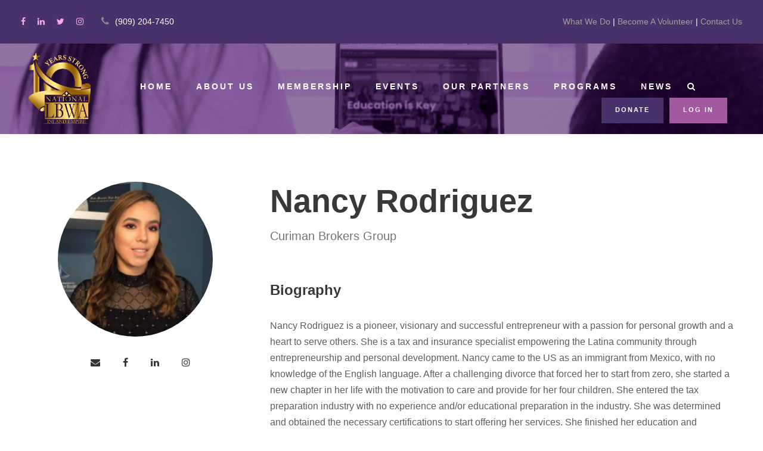

--- FILE ---
content_type: text/html; charset=UTF-8
request_url: https://nlbwa-ie.org/personnel/nancy-rodriguez/
body_size: 16032
content:
<!DOCTYPE html>
<html lang="en-US" class="no-js">
<head>
	<meta charset="UTF-8">
	<meta name="viewport" content="width=device-width, initial-scale=1">
	<link rel="profile" href="http://gmpg.org/xfn/11">
	<link rel="pingback" href="https://nlbwa-ie.org/xmlrpc.php">
	<meta name='robots' content='index, follow, max-image-preview:large, max-snippet:-1, max-video-preview:-1' />

	<!-- This site is optimized with the Yoast SEO plugin v26.6 - https://yoast.com/wordpress/plugins/seo/ -->
	<title>Nancy Rodriguez - NLBWA Inland Empire</title>
	<meta name="description" content="Nancy Rodriguez is a tax and insurance specialist empowering the Latina community through entrepreneurship and personal development." />
	<link rel="canonical" href="https://nlbwa-ie.org/personnel/nancy-rodriguez/" />
	<meta property="og:locale" content="en_US" />
	<meta property="og:type" content="article" />
	<meta property="og:title" content="Nancy Rodriguez - NLBWA Inland Empire" />
	<meta property="og:description" content="Nancy Rodriguez is a tax and insurance specialist empowering the Latina community through entrepreneurship and personal development." />
	<meta property="og:url" content="https://nlbwa-ie.org/personnel/nancy-rodriguez/" />
	<meta property="og:site_name" content="NLBWA Inland Empire" />
	<meta property="article:modified_time" content="2025-09-16T01:51:00+00:00" />
	<meta property="og:image" content="http://nlbwa-ie.org/wp-content/uploads/2022/01/Nancy-Rodriguez.png" />
	<meta property="og:image:width" content="580" />
	<meta property="og:image:height" content="580" />
	<meta property="og:image:type" content="image/png" />
	<meta name="twitter:card" content="summary_large_image" />
	<meta name="twitter:label1" content="Est. reading time" />
	<meta name="twitter:data1" content="3 minutes" />
	<script type="application/ld+json" class="yoast-schema-graph">{"@context":"https://schema.org","@graph":[{"@type":"WebPage","@id":"https://nlbwa-ie.org/personnel/nancy-rodriguez/","url":"https://nlbwa-ie.org/personnel/nancy-rodriguez/","name":"Nancy Rodriguez - NLBWA Inland Empire","isPartOf":{"@id":"https://nlbwa-ie.org/#website"},"primaryImageOfPage":{"@id":"https://nlbwa-ie.org/personnel/nancy-rodriguez/#primaryimage"},"image":{"@id":"https://nlbwa-ie.org/personnel/nancy-rodriguez/#primaryimage"},"thumbnailUrl":"https://nlbwa-ie.org/wp-content/uploads/2022/01/Nancy-Rodriguez.png","datePublished":"2022-01-04T05:59:29+00:00","dateModified":"2025-09-16T01:51:00+00:00","description":"Nancy Rodriguez is a tax and insurance specialist empowering the Latina community through entrepreneurship and personal development.","breadcrumb":{"@id":"https://nlbwa-ie.org/personnel/nancy-rodriguez/#breadcrumb"},"inLanguage":"en-US","potentialAction":[{"@type":"ReadAction","target":["https://nlbwa-ie.org/personnel/nancy-rodriguez/"]}]},{"@type":"ImageObject","inLanguage":"en-US","@id":"https://nlbwa-ie.org/personnel/nancy-rodriguez/#primaryimage","url":"https://nlbwa-ie.org/wp-content/uploads/2022/01/Nancy-Rodriguez.png","contentUrl":"https://nlbwa-ie.org/wp-content/uploads/2022/01/Nancy-Rodriguez.png","width":580,"height":580},{"@type":"BreadcrumbList","@id":"https://nlbwa-ie.org/personnel/nancy-rodriguez/#breadcrumb","itemListElement":[{"@type":"ListItem","position":1,"name":"Inicio","item":"https://nlbwa-ie.org/"},{"@type":"ListItem","position":2,"name":"Nancy Rodriguez"}]},{"@type":"WebSite","@id":"https://nlbwa-ie.org/#website","url":"https://nlbwa-ie.org/","name":"NLBWA Inland Empire","description":"Empowering Latinas in Business","publisher":{"@id":"https://nlbwa-ie.org/#organization"},"potentialAction":[{"@type":"SearchAction","target":{"@type":"EntryPoint","urlTemplate":"https://nlbwa-ie.org/?s={search_term_string}"},"query-input":{"@type":"PropertyValueSpecification","valueRequired":true,"valueName":"search_term_string"}}],"inLanguage":"en-US"},{"@type":"Organization","@id":"https://nlbwa-ie.org/#organization","name":"NLBWA Inland Empire","url":"https://nlbwa-ie.org/","logo":{"@type":"ImageObject","inLanguage":"en-US","@id":"https://nlbwa-ie.org/#/schema/logo/image/","url":"https://nlbwa-ie.org/wp-content/uploads/2021/11/white-logo.png","contentUrl":"https://nlbwa-ie.org/wp-content/uploads/2021/11/white-logo.png","width":3400,"height":2480,"caption":"NLBWA Inland Empire"},"image":{"@id":"https://nlbwa-ie.org/#/schema/logo/image/"}}]}</script>
	<!-- / Yoast SEO plugin. -->


<link rel='dns-prefetch' href='//maps.google.com' />
<link rel='dns-prefetch' href='//www.googletagmanager.com' />
<link rel='dns-prefetch' href='//fonts.googleapis.com' />
<link rel="alternate" type="application/rss+xml" title="NLBWA Inland Empire &raquo; Feed" href="https://nlbwa-ie.org/feed/" />
<link rel="alternate" type="application/rss+xml" title="NLBWA Inland Empire &raquo; Comments Feed" href="https://nlbwa-ie.org/comments/feed/" />
<link rel="alternate" type="text/calendar" title="NLBWA Inland Empire &raquo; iCal Feed" href="https://nlbwa-ie.org/events/?ical=1" />
<link rel="alternate" title="oEmbed (JSON)" type="application/json+oembed" href="https://nlbwa-ie.org/wp-json/oembed/1.0/embed?url=https%3A%2F%2Fnlbwa-ie.org%2Fpersonnel%2Fnancy-rodriguez%2F" />
<link rel="alternate" title="oEmbed (XML)" type="text/xml+oembed" href="https://nlbwa-ie.org/wp-json/oembed/1.0/embed?url=https%3A%2F%2Fnlbwa-ie.org%2Fpersonnel%2Fnancy-rodriguez%2F&#038;format=xml" />
<style id='wp-img-auto-sizes-contain-inline-css' type='text/css'>
img:is([sizes=auto i],[sizes^="auto," i]){contain-intrinsic-size:3000px 1500px}
/*# sourceURL=wp-img-auto-sizes-contain-inline-css */
</style>
<style id='wp-emoji-styles-inline-css' type='text/css'>

	img.wp-smiley, img.emoji {
		display: inline !important;
		border: none !important;
		box-shadow: none !important;
		height: 1em !important;
		width: 1em !important;
		margin: 0 0.07em !important;
		vertical-align: -0.1em !important;
		background: none !important;
		padding: 0 !important;
	}
/*# sourceURL=wp-emoji-styles-inline-css */
</style>
<style id='wp-job-openings-blocks-style-inline-css' type='text/css'>
.wp-block-create-block-wjo-block{background-color:#21759b;border:1px dotted red;color:#fff;padding:2px}.awsm-b-row{display:-webkit-box;display:-ms-flexbox;display:-webkit-flex;display:flex;display:flexbox;-webkit-flex-flow:row wrap;margin:0 -15px;-webkit-box-orient:horizontal;-webkit-box-direction:normal;-ms-flex-flow:row wrap;flex-flow:row wrap}.awsm-b-row,.awsm-b-row *,.awsm-b-row :after,.awsm-b-row :before{-webkit-box-sizing:border-box;box-sizing:border-box}.awsm-b-grid-item{display:-webkit-box;display:-ms-flexbox;display:-webkit-flex;display:flex;float:left;padding:0 15px!important;width:33.333%;-webkit-box-orient:vertical;-webkit-box-direction:normal;-ms-flex-direction:column;flex-direction:column;-webkit-flex-direction:column}.awsm-b-grid-col-4 .awsm-b-grid-item{width:25%}.awsm-b-grid-col-2 .awsm-b-grid-item{width:50%}.awsm-b-grid-col .awsm-b-grid-item{width:100%}.awsm-b-job-hide{display:none!important}.awsm-job-show{display:block!important}.awsm-b-job-item{background:#fff;font-size:14px;padding:20px}a.awsm-b-job-item{text-decoration:none!important}.awsm-b-grid-item .awsm-b-job-item{border:1px solid #dddfe3;border-radius:2px;-webkit-box-shadow:0 1px 4px 0 rgba(0,0,0,.05);box-shadow:0 1px 4px 0 rgba(0,0,0,.05);display:-webkit-box;display:-ms-flexbox;display:-webkit-flex;display:flex;margin-bottom:30px;-webkit-box-orient:vertical;-webkit-box-direction:normal;-ms-flex-direction:column;flex-direction:column;-webkit-flex-direction:column;-webkit-box-flex:1;-ms-flex-positive:1;flex-grow:1;-webkit-flex-grow:1;-webkit-transition:all .3s ease;transition:all .3s ease}.awsm-b-grid-item .awsm-b-job-item:focus,.awsm-b-grid-item .awsm-b-job-item:hover{-webkit-box-shadow:0 3px 15px -5px rgba(0,0,0,.2);box-shadow:0 3px 15px -5px rgba(0,0,0,.2)}.awsm-b-grid-item .awsm-job-featured-image{margin-bottom:14px}.awsm-b-job-item h2.awsm-b-job-post-title{font-size:18px;margin:0 0 15px;text-align:left}.awsm-b-job-item h2.awsm-b-job-post-title a{font-size:18px}.awsm-b-grid-item .awsm-job-info{margin-bottom:10px;min-height:83px}.awsm-b-grid-item .awsm-job-info p{margin:0 0 8px}.awsm-b-job-wrap:after{clear:both;content:"";display:table}.awsm-b-filter-wrap,.awsm-b-filter-wrap *{-webkit-box-sizing:border-box;box-sizing:border-box}.awsm-b-filter-wrap{margin:0 -10px 20px}.awsm-b-filter-wrap form{display:-webkit-box;display:-webkit-flex;display:-ms-flexbox;display:flex;-webkit-flex-wrap:wrap;-ms-flex-wrap:wrap;flex-wrap:wrap}.awsm-b-filter-wrap .awsm-b-filter-items{display:none}.awsm-b-filter-wrap.awsm-b-full-width-search-filter-wrap .awsm-b-filter-item-search,.awsm-b-filter-wrap.awsm-b-full-width-search-filter-wrap .awsm-b-filter-items,.awsm-b-filter-wrap.awsm-b-no-search-filter-wrap .awsm-b-filter-items{width:100%}.awsm-b-filter-toggle{border:1px solid #ccc;border-radius:4px;display:-webkit-box;display:-webkit-flex;display:-ms-flexbox;display:flex;-webkit-flex-flow:wrap;-ms-flex-flow:wrap;flex-flow:wrap;margin:0 10px 10px;outline:none!important;padding:12px;width:46px}.awsm-b-filter-toggle.awsm-on{background:#ccc}.awsm-b-filter-toggle svg{height:20px;width:20px}.awsm-b-filter-wrap.awsm-b-no-search-filter-wrap .awsm-b-filter-toggle{width:100%;-webkit-box-align:center;-webkit-align-items:center;-ms-flex-align:center;align-items:center;-webkit-box-pack:justify;-webkit-justify-content:space-between;-ms-flex-pack:justify;justify-content:space-between;text-decoration:none}.awsm-b-filter-wrap.awsm-b-no-search-filter-wrap .awsm-b-filter-toggle svg{height:22px;width:22px}@media(min-width:768px){.awsm-b-filter-wrap .awsm-b-filter-items{display:-webkit-box!important;display:-webkit-flex!important;display:-ms-flexbox!important;display:flex!important;-webkit-flex-wrap:wrap;-ms-flex-wrap:wrap;flex-wrap:wrap;width:calc(100% - 250px)}.awsm-b-filter-toggle{display:none}.awsm-b-filter-item-search{width:250px}}.awsm-b-filter-wrap .awsm-b-filter-item{padding:0 10px 10px}.awsm-b-filter-item-search{padding:0 10px 10px;position:relative}@media(max-width:768px){.awsm-b-filter-wrap .awsm-b-filter-items{width:100%}.awsm-b-filter-item-search{width:calc(100% - 66px)}.awsm-b-filter-wrap .awsm-b-filter-item .awsm-selectric-wrapper{min-width:100%}}.awsm-b-filter-wrap .awsm-b-filter-item .awsm-b-job-form-control{min-height:48px;padding-right:58px}.awsm-b-filter-item-search .awsm-b-job-form-control{min-height:48px;padding-right:48px}.awsm-b-filter-item-search-in{position:relative}.awsm-b-filter-item-search .awsm-b-job-search-icon-wrapper{color:#ccc;cursor:pointer;font-size:16px;height:100%;line-height:48px;position:absolute;right:0;text-align:center;top:0;width:48px}.awsm-b-jobs-none-container{padding:25px}.awsm-b-jobs-none-container p{margin:0;padding:5px}.awsm-b-row .awsm-b-jobs-pagination{padding:0 15px;width:100%}.awsm-b-jobs-pagination{float:left;width:100%}.awsm-b-load-more-main a.awsm-b-load-more,.awsm-load-more-classic a.page-numbers{background:#fff;border:1px solid #dddfe3;-webkit-box-shadow:0 1px 4px 0 rgba(0,0,0,.05);box-shadow:0 1px 4px 0 rgba(0,0,0,.05);display:block;margin:0!important;outline:none!important;padding:20px;text-align:center;text-decoration:none!important;-webkit-transition:all .3s ease;transition:all .3s ease}.awsm-load-more-classic a.page-numbers,.awsm-load-more-classic span.page-numbers{font-size:90%;padding:5px 10px}.awsm-load-more-classic{text-align:center}.awsm-b-load-more-main a.awsm-load-more:focus,.awsm-b-load-more-main a.awsm-load-more:hover,.awsm-load-more-classic a.page-numbers:focus,.awsm-load-more-classic a.page-numbers:hover{-webkit-box-shadow:0 3px 15px -5px rgba(0,0,0,.2);box-shadow:0 3px 15px -5px rgba(0,0,0,.2)}.awsm-b-jobs-pagination.awsm-load-more-classic ul{list-style:none;margin:0;padding:0}.awsm-b-jobs-pagination.awsm-load-more-classic ul li{display:inline-block}.awsm-b-lists{border:1px solid #ededed}.awsm-b-list-item{width:100%}.awsm-b-list-item h2.awsm-job-b-post-title{margin-bottom:0}.awsm-b-list-item .awsm-job-featured-image{float:left;margin-right:10px}.awsm-b-list-item .awsm-job-featured-image img{height:50px;width:50px}.awsm-b-list-item .awsm-b-job-item{border-bottom:1px solid rgba(0,0,0,.13)}.awsm-b-list-item .awsm-b-job-item:after{clear:both;content:"";display:table}.awsm-b-list-left-col{float:left;width:50%}.awsm-b-list-right-col{float:left;text-align:right;width:50%}.awsm-b-list-item .awsm-job-specification-wrapper{display:inline-block;vertical-align:middle}.awsm-b-list-item .awsm-job-specification-item{display:inline-block;margin:0 15px 0 0;vertical-align:middle}a.awsm-b-job-item .awsm-job-specification-item{color:#4c4c4c}.awsm-b-list-item .awsm-job-more-container{display:inline-block;vertical-align:middle}.awsm-job-more-container .awsm-job-more span:before{content:"→"}.awsm-b-lists .awsm-b-jobs-pagination{margin-top:30px}.awsm-job-specification-item>[class^=awsm-job-icon-]{margin-right:6px}.awsm-job-specification-term:after{content:", "}.awsm-job-specification-term:last-child:after{content:""}.awsm-job-single-wrap,.awsm-job-single-wrap *,.awsm-job-single-wrap :after,.awsm-job-single-wrap :before{-webkit-box-sizing:border-box;box-sizing:border-box}.awsm-job-single-wrap{margin-bottom:1.3em}.awsm-job-single-wrap:after{clear:both;content:"";display:table}.awsm-job-content{padding-bottom:32px}.awsm-job-single-wrap.awsm-col-2 .awsm-job-content{float:left;padding-right:15px;width:55%}.awsm-job-single-wrap.awsm-col-2 .awsm-job-form{float:left;padding-left:15px;width:45%}.awsm-job-head,.awsm_job_spec_above_content{margin-bottom:20px}.awsm-job-head h1{margin:0 0 20px}.awsm-job-list-info span{margin-right:10px}.awsm-job-single-wrap .awsm-job-expiration-label{font-weight:700}.awsm-job-form-inner{background:#fff;border:1px solid #dddfe3;padding:35px}.awsm-job-form-inner h2{margin:0 0 30px}.awsm-job-form-group{margin-bottom:20px}.awsm-job-form-group input[type=checkbox],.awsm-job-form-group input[type=radio]{margin-right:5px}.awsm-job-form-group label{display:block;margin-bottom:10px}.awsm-job-form-options-container label,.awsm-job-inline-group label{display:inline;font-weight:400}.awsm-b-job-form-control{display:block;width:100%}.awsm-job-form-options-container span{display:inline-block;margin-bottom:10px;margin-left:10px}.awsm-job-submit{background:#0195ff;border:1px solid #0195ff;color:#fff;padding:10px 30px}.awsm-job-submit:focus,.awsm-job-submit:hover{background:rgba(0,0,0,0);color:#0195ff}.awsm-job-form-error{color:#db4c4c;font-weight:500}.awsm-b-job-form-control.awsm-job-form-error,.awsm-b-job-form-control.awsm-job-form-error:focus{border:1px solid #db4c4c}.awsm-error-message,.awsm-success-message{padding:12px 25px}.awsm-error-message p:empty,.awsm-success-message p:empty{display:none}.awsm-error-message p,.awsm-success-message p{margin:0!important;padding:0!important}.awsm-success-message{border:1px solid #1ea508}.awsm-error-message{border:1px solid #db4c4c}ul.awsm-error-message li{line-height:1.8em;margin-left:1.2em}.awsm-expired-message{padding:25px}.awsm-expired-message p{margin:1em 0}.awsm-job-container{margin:0 auto;max-width:1170px;padding:50px 0;width:100%}.awsm-jobs-loading{position:relative}.awsm-b-job-listings:after{content:"";height:100%;left:0;opacity:0;position:absolute;top:0;-webkit-transition:all .3s ease;transition:all .3s ease;visibility:hidden;width:100%}.awsm-b-job-listings.awsm-jobs-loading:after{opacity:1;visibility:visible}.awsm-b-sr-only{height:1px;margin:-1px;overflow:hidden;padding:0;position:absolute;width:1px;clip:rect(0,0,0,0);border:0}@media(max-width:1024px){.awsm-b-grid-col-4 .awsm-b-grid-item{width:33.333%}}@media(max-width:992px){.awsm-job-single-wrap.awsm-col-2 .awsm-job-content{padding-right:0;width:100%}.awsm-job-single-wrap.awsm-col-2 .awsm-job-form{padding-left:0;width:100%}}@media(max-width:768px){.awsm-b-grid-col-3 .awsm-b-grid-item,.awsm-b-grid-col-4 .awsm-b-grid-item,.awsm-b-grid-item{width:50%}.awsm-b-list-left-col{padding-bottom:10px;width:100%}.awsm-b-list-right-col{text-align:left;width:100%}}@media(max-width:648px){.awsm-b-grid-col-2 .awsm-b-grid-item,.awsm-b-grid-col-3 .awsm-b-grid-item,.awsm-b-grid-col-4 .awsm-b-grid-item,.awsm-b-grid-item{width:100%}.awsm-b-list-item .awsm-job-specification-wrapper{display:block;float:none;padding-bottom:5px}.awsm-b-list-item .awsm-job-more-container{display:block;float:none}}.awsm-job-form-plugin-style .awsm-b-job-form-control{border:1px solid #ccc;border-radius:4px;color:#060606;display:block;font:inherit;line-height:1;min-height:46px;padding:8px 15px;-webkit-transition:all .3s ease;transition:all .3s ease;width:100%}.awsm-job-form-plugin-style .awsm-b-job-form-control:focus{border-color:#060606;-webkit-box-shadow:none;box-shadow:none;outline:none}.awsm-job-form-plugin-style .awsm-b-job-form-control.awsm-job-form-error{border-color:#db4c4c}.awsm-job-form-plugin-style textarea.awsm-b-job-form-control{min-height:80px}.awsm-job-form-plugin-style .awsm-application-submit-btn,.awsm-job-form-plugin-style .awsm-jobs-primary-button{background:#060606;border-radius:45px;color:#fff;padding:16px 32px;-webkit-transition:all .3s ease;transition:all .3s ease}.awsm-job-form-plugin-style .awsm-application-submit-btn:focus,.awsm-job-form-plugin-style .awsm-application-submit-btn:hover,.awsm-job-form-plugin-style .awsm-jobs-primary-button:focus,.awsm-job-form-plugin-style .awsm-jobs-primary-button:hover{background:#060606;color:#fff;outline:none}.awsm-job-form-plugin-style .awsm-jobs-primary-button{cursor:pointer}.awsm-job-form-plugin-style .awsm-jobs-primary-button:disabled{opacity:.5;pointer-events:none}.awsm-job-form-plugin-style .awsm-selectric{border-color:#ccc;border-radius:4px;-webkit-box-shadow:none;box-shadow:none}.awsm-job-form-plugin-style .awsm-selectric-open .awsm-selectric{border-color:#060606}.awsm-job-form-plugin-style .awsm-selectric .label{margin-left:15px}.awsm-jobs-is-block-theme .site-branding{padding:0 2.1rem}.awsm-jobs-is-block-theme .site-content{padding:0 2.1rem 3rem}.awsm-jobs-is-block-theme .site-title{margin-bottom:0}.awsm-b-job-wrap,.awsm-b-job-wrap *{-webkit-box-sizing:border-box;box-sizing:border-box}

/*# sourceURL=https://nlbwa-ie.org/wp-content/plugins/wp-job-openings/blocks/build/style-index.css */
</style>
<link rel='stylesheet' id='awsm-jobs-general-css' href='https://nlbwa-ie.org/wp-content/plugins/wp-job-openings/assets/css/general.min.css?ver=3.5.4' type='text/css' media='all' />
<link rel='stylesheet' id='awsm-jobs-style-css' href='https://nlbwa-ie.org/wp-content/plugins/wp-job-openings/assets/css/style.min.css?ver=3.5.4' type='text/css' media='all' />
<link rel='stylesheet' id='contact-form-7-css' href='https://nlbwa-ie.org/wp-content/plugins/contact-form-7/includes/css/styles.css?ver=6.1.4' type='text/css' media='all' />
<link rel='stylesheet' id='font-awesome-css' href='https://nlbwa-ie.org/wp-content/plugins/elementor/assets/lib/font-awesome/css/font-awesome.min.css?ver=4.7.0' type='text/css' media='all' />
<link rel='stylesheet' id='elegant-font-css' href='https://nlbwa-ie.org/wp-content/plugins/fundraisemaster/plugins/elegant-font/style.css?ver=6.9' type='text/css' media='all' />
<link rel='stylesheet' id='frmaster-style-css' href='https://nlbwa-ie.org/wp-content/plugins/fundraisemaster/fundraisemaster.css?ver=1.0.0' type='text/css' media='all' />
<link rel='stylesheet' id='frmaster-custom-style-css' href='https://nlbwa-ie.org/wp-content/uploads/fundraisemaster-style-custom.css?1741624629&#038;ver=6.9' type='text/css' media='all' />
<link rel='stylesheet' id='gdlr-core-google-font-css' href='https://fonts.googleapis.com/css?family=Poppins%3A100%2C100italic%2C200%2C200italic%2C300%2C300italic%2Cregular%2Citalic%2C500%2C500italic%2C600%2C600italic%2C700%2C700italic%2C800%2C800italic%2C900%2C900italic%7CMontserrat%3A100%2C200%2C300%2Cregular%2C500%2C600%2C700%2C800%2C900%2C100italic%2C200italic%2C300italic%2Citalic%2C500italic%2C600italic%2C700italic%2C800italic%2C900italic%7CMerriweather%3A300%2C300italic%2Cregular%2Citalic%2C700%2C700italic%2C900%2C900italic%7CJost%3A100%2C200%2C300%2Cregular%2C500%2C600%2C700%2C800%2C900%2C100italic%2C200italic%2C300italic%2Citalic%2C500italic%2C600italic%2C700italic%2C800italic%2C900italic&#038;subset=latin%2Clatin-ext%2Ccyrillic%2Ccyrillic-ext%2Cvietnamese&#038;display=optional&#038;ver=6.9' type='text/css' media='all' />
<link rel='stylesheet' id='fa5-css' href='https://nlbwa-ie.org/wp-content/plugins/goodlayers-core/plugins/fa5/fa5.css?ver=6.9' type='text/css' media='all' />
<link rel='stylesheet' id='simple-line-icons-css' href='https://nlbwa-ie.org/wp-content/plugins/goodlayers-core/plugins/simpleline/simpleline.css?ver=6.9' type='text/css' media='all' />
<link rel='stylesheet' id='gdlr-core-plugin-css' href='https://nlbwa-ie.org/wp-content/plugins/goodlayers-core/plugins/style.css?ver=1761674759' type='text/css' media='all' />
<link rel='stylesheet' id='gdlr-core-page-builder-css' href='https://nlbwa-ie.org/wp-content/plugins/goodlayers-core/include/css/page-builder.css?ver=6.9' type='text/css' media='all' />
<link rel='stylesheet' id='wpgmp-frontend-css' href='https://nlbwa-ie.org/wp-content/plugins/wp-google-map-plugin/assets/css/wpgmp_all_frontend.css?ver=4.8.8' type='text/css' media='all' />
<link rel='stylesheet' id='tribe-events-v2-single-skeleton-css' href='https://nlbwa-ie.org/wp-content/plugins/the-events-calendar/build/css/tribe-events-single-skeleton.css?ver=6.15.12.2' type='text/css' media='all' />
<link rel='stylesheet' id='tribe-events-v2-single-skeleton-full-css' href='https://nlbwa-ie.org/wp-content/plugins/the-events-calendar/build/css/tribe-events-single-full.css?ver=6.15.12.2' type='text/css' media='all' />
<link rel='stylesheet' id='tec-events-elementor-widgets-base-styles-css' href='https://nlbwa-ie.org/wp-content/plugins/the-events-calendar/build/css/integrations/plugins/elementor/widgets/widget-base.css?ver=6.15.12.2' type='text/css' media='all' />
<link rel='stylesheet' id='newsletter-css' href='https://nlbwa-ie.org/wp-content/plugins/newsletter/style.css?ver=9.1.0' type='text/css' media='all' />
<link rel='stylesheet' id='chariti-style-core-css' href='https://nlbwa-ie.org/wp-content/themes/chariti/css/style-core.css?ver=6.9' type='text/css' media='all' />
<link rel='stylesheet' id='chariti-custom-style-css' href='https://nlbwa-ie.org/wp-content/uploads/chariti-style-custom.css?1761674759&#038;ver=6.9' type='text/css' media='all' />
<link rel='stylesheet' id='ekit-widget-styles-css' href='https://nlbwa-ie.org/wp-content/plugins/elementskit-lite/widgets/init/assets/css/widget-styles.css?ver=3.7.7' type='text/css' media='all' />
<link rel='stylesheet' id='ekit-responsive-css' href='https://nlbwa-ie.org/wp-content/plugins/elementskit-lite/widgets/init/assets/css/responsive.css?ver=3.7.7' type='text/css' media='all' />
<link rel='stylesheet' id='elementor-frontend-css' href='https://nlbwa-ie.org/wp-content/plugins/elementor/assets/css/frontend.min.css?ver=3.33.4' type='text/css' media='all' />
<link rel='stylesheet' id='widget-icon-list-css' href='https://nlbwa-ie.org/wp-content/plugins/elementor/assets/css/widget-icon-list.min.css?ver=3.33.4' type='text/css' media='all' />
<script type="text/javascript" src="https://nlbwa-ie.org/wp-includes/js/jquery/jquery.min.js?ver=3.7.1" id="jquery-core-js"></script>
<script type="text/javascript" src="https://nlbwa-ie.org/wp-includes/js/jquery/jquery-migrate.min.js?ver=3.4.1" id="jquery-migrate-js"></script>

<!-- Google tag (gtag.js) snippet added by Site Kit -->
<!-- Google Analytics snippet added by Site Kit -->
<script type="text/javascript" src="https://www.googletagmanager.com/gtag/js?id=GT-NNVJGSTS" id="google_gtagjs-js" async></script>
<script type="text/javascript" id="google_gtagjs-js-after">
/* <![CDATA[ */
window.dataLayer = window.dataLayer || [];function gtag(){dataLayer.push(arguments);}
gtag("set","linker",{"domains":["nlbwa-ie.org"]});
gtag("js", new Date());
gtag("set", "developer_id.dZTNiMT", true);
gtag("config", "GT-NNVJGSTS");
 window._googlesitekit = window._googlesitekit || {}; window._googlesitekit.throttledEvents = []; window._googlesitekit.gtagEvent = (name, data) => { var key = JSON.stringify( { name, data } ); if ( !! window._googlesitekit.throttledEvents[ key ] ) { return; } window._googlesitekit.throttledEvents[ key ] = true; setTimeout( () => { delete window._googlesitekit.throttledEvents[ key ]; }, 5 ); gtag( "event", name, { ...data, event_source: "site-kit" } ); }; 
//# sourceURL=google_gtagjs-js-after
/* ]]> */
</script>
<script type="text/javascript" src="https://nlbwa-ie.org/wp-content/plugins/happy-elementor-addons/assets/vendor/dom-purify/purify.min.js?ver=3.1.6" id="dom-purify-js"></script>
<link rel="https://api.w.org/" href="https://nlbwa-ie.org/wp-json/" /><link rel="EditURI" type="application/rsd+xml" title="RSD" href="https://nlbwa-ie.org/xmlrpc.php?rsd" />
<meta name="generator" content="WordPress 6.9" />
<link rel='shortlink' href='https://nlbwa-ie.org/?p=8581' />
<style>@media only screen and (max-width: 767px){#gdlr-core-wrapper-1.gdlr-core-pbf-wrapper > .gdlr-core-pbf-background-wrap > .gdlr-core-pbf-background{background-image: url(https://nlbwa-ie.org/wp-content/uploads/2024/04/color_011.png)  !important;} }</style><meta name="generator" content="Site Kit by Google 1.168.0" /><!-- Google Tag Manager -->
<script>(function(w,d,s,l,i){w[l]=w[l]||[];w[l].push({'gtm.start':
new Date().getTime(),event:'gtm.js'});var f=d.getElementsByTagName(s)[0],
j=d.createElement(s),dl=l!='dataLayer'?'&l='+l:'';j.async=true;j.src=
'https://www.googletagmanager.com/gtm.js?id='+i+dl;f.parentNode.insertBefore(j,f);
})(window,document,'script','dataLayer','GTM-MSZR4Q79');</script>
<!-- End Google Tag Manager --><meta name="et-api-version" content="v1"><meta name="et-api-origin" content="https://nlbwa-ie.org"><link rel="https://theeventscalendar.com/" href="https://nlbwa-ie.org/wp-json/tribe/tickets/v1/" /><meta name="tec-api-version" content="v1"><meta name="tec-api-origin" content="https://nlbwa-ie.org"><link rel="alternate" href="https://nlbwa-ie.org/wp-json/tribe/events/v1/" /><meta name="generator" content="Elementor 3.33.4; features: additional_custom_breakpoints; settings: css_print_method-external, google_font-enabled, font_display-auto">
<style type="text/css">.recentcomments a{display:inline !important;padding:0 !important;margin:0 !important;}</style>			<style>
				.e-con.e-parent:nth-of-type(n+4):not(.e-lazyloaded):not(.e-no-lazyload),
				.e-con.e-parent:nth-of-type(n+4):not(.e-lazyloaded):not(.e-no-lazyload) * {
					background-image: none !important;
				}
				@media screen and (max-height: 1024px) {
					.e-con.e-parent:nth-of-type(n+3):not(.e-lazyloaded):not(.e-no-lazyload),
					.e-con.e-parent:nth-of-type(n+3):not(.e-lazyloaded):not(.e-no-lazyload) * {
						background-image: none !important;
					}
				}
				@media screen and (max-height: 640px) {
					.e-con.e-parent:nth-of-type(n+2):not(.e-lazyloaded):not(.e-no-lazyload),
					.e-con.e-parent:nth-of-type(n+2):not(.e-lazyloaded):not(.e-no-lazyload) * {
						background-image: none !important;
					}
				}
			</style>
			<meta name="generator" content="Powered by Slider Revolution 6.7.18 - responsive, Mobile-Friendly Slider Plugin for WordPress with comfortable drag and drop interface." />
<link rel="icon" href="https://nlbwa-ie.org/wp-content/uploads/2024/10/cropped-NLBWA_ICON-32x32.png" sizes="32x32" />
<link rel="icon" href="https://nlbwa-ie.org/wp-content/uploads/2024/10/cropped-NLBWA_ICON-192x192.png" sizes="192x192" />
<link rel="apple-touch-icon" href="https://nlbwa-ie.org/wp-content/uploads/2024/10/cropped-NLBWA_ICON-180x180.png" />
<meta name="msapplication-TileImage" content="https://nlbwa-ie.org/wp-content/uploads/2024/10/cropped-NLBWA_ICON-270x270.png" />
<script>function setREVStartSize(e){
			//window.requestAnimationFrame(function() {
				window.RSIW = window.RSIW===undefined ? window.innerWidth : window.RSIW;
				window.RSIH = window.RSIH===undefined ? window.innerHeight : window.RSIH;
				try {
					var pw = document.getElementById(e.c).parentNode.offsetWidth,
						newh;
					pw = pw===0 || isNaN(pw) || (e.l=="fullwidth" || e.layout=="fullwidth") ? window.RSIW : pw;
					e.tabw = e.tabw===undefined ? 0 : parseInt(e.tabw);
					e.thumbw = e.thumbw===undefined ? 0 : parseInt(e.thumbw);
					e.tabh = e.tabh===undefined ? 0 : parseInt(e.tabh);
					e.thumbh = e.thumbh===undefined ? 0 : parseInt(e.thumbh);
					e.tabhide = e.tabhide===undefined ? 0 : parseInt(e.tabhide);
					e.thumbhide = e.thumbhide===undefined ? 0 : parseInt(e.thumbhide);
					e.mh = e.mh===undefined || e.mh=="" || e.mh==="auto" ? 0 : parseInt(e.mh,0);
					if(e.layout==="fullscreen" || e.l==="fullscreen")
						newh = Math.max(e.mh,window.RSIH);
					else{
						e.gw = Array.isArray(e.gw) ? e.gw : [e.gw];
						for (var i in e.rl) if (e.gw[i]===undefined || e.gw[i]===0) e.gw[i] = e.gw[i-1];
						e.gh = e.el===undefined || e.el==="" || (Array.isArray(e.el) && e.el.length==0)? e.gh : e.el;
						e.gh = Array.isArray(e.gh) ? e.gh : [e.gh];
						for (var i in e.rl) if (e.gh[i]===undefined || e.gh[i]===0) e.gh[i] = e.gh[i-1];
											
						var nl = new Array(e.rl.length),
							ix = 0,
							sl;
						e.tabw = e.tabhide>=pw ? 0 : e.tabw;
						e.thumbw = e.thumbhide>=pw ? 0 : e.thumbw;
						e.tabh = e.tabhide>=pw ? 0 : e.tabh;
						e.thumbh = e.thumbhide>=pw ? 0 : e.thumbh;
						for (var i in e.rl) nl[i] = e.rl[i]<window.RSIW ? 0 : e.rl[i];
						sl = nl[0];
						for (var i in nl) if (sl>nl[i] && nl[i]>0) { sl = nl[i]; ix=i;}
						var m = pw>(e.gw[ix]+e.tabw+e.thumbw) ? 1 : (pw-(e.tabw+e.thumbw)) / (e.gw[ix]);
						newh =  (e.gh[ix] * m) + (e.tabh + e.thumbh);
					}
					var el = document.getElementById(e.c);
					if (el!==null && el) el.style.height = newh+"px";
					el = document.getElementById(e.c+"_wrapper");
					if (el!==null && el) {
						el.style.height = newh+"px";
						el.style.display = "block";
					}
				} catch(e){
					console.log("Failure at Presize of Slider:" + e)
				}
			//});
		  };</script>
</head>

<body class="wp-singular personnel-template-default single single-personnel postid-8581 wp-theme-chariti frmaster-body gdlr-core-body eio-default tribe-no-js tec-no-tickets-on-recurring tec-no-rsvp-on-recurring chariti-body chariti-body-front chariti-full  chariti-with-sticky-navigation  chariti-blockquote-style-1 gdlr-core-link-to-lightbox elementor-default elementor-kit-8234 tribe-theme-chariti" data-home-url="https://nlbwa-ie.org/" >
<!-- Google Tag Manager (noscript) -->
<noscript><iframe src="https://www.googletagmanager.com/ns.html?id=GTM-MSZR4Q79"
height="0" width="0" style="display:none;visibility:hidden"></iframe></noscript>
<!-- End Google Tag Manager (noscript) --><div class="chariti-mobile-header-wrap" ><div class="chariti-mobile-header chariti-header-background chariti-style-slide chariti-sticky-mobile-navigation " id="chariti-mobile-header" ><div class="chariti-mobile-header-container chariti-container clearfix" ><div class="chariti-logo  chariti-item-pdlr"><div class="chariti-logo-inner"><a class="chariti-fixed-nav-logo" href="https://nlbwa-ie.org/" ><img fetchpriority="high" src="https://nlbwa-ie.org/wp-content/uploads/2021/11/white-logo.png" alt="" width="3400" height="2480" title="NLBWA Inland Empire Logo" /></a><a class=" chariti-orig-logo" href="https://nlbwa-ie.org/" ><img src="https://nlbwa-ie.org/wp-content/uploads/2025/01/10-YEARS-LOGO_NLBWA1.png" alt="" width="1080" height="1080" title="10 YEARS LOGO_NLBWA1" /></a></div></div><div class="chariti-mobile-menu-right" ><div class="chariti-main-menu-search" id="chariti-mobile-top-search" ><i class="fa fa-search" ></i></div><div class="chariti-top-search-wrap" >
	<div class="chariti-top-search-close" ></div>

	<div class="chariti-top-search-row" >
		<div class="chariti-top-search-cell" >
			<form role="search" method="get" class="search-form" action="https://nlbwa-ie.org/">
	<input type="text" class="search-field chariti-title-font" placeholder="Search..." value="" name="s">
	<div class="chariti-top-search-submit"><i class="fa fa-search" ></i></div>
	<input type="submit" class="search-submit" value="Search">
	<div class="chariti-top-search-close"><i class="icon_close" ></i></div>
</form>
		</div>
	</div>

</div>
<div class="chariti-mobile-menu" ><a class="chariti-mm-menu-button chariti-mobile-menu-button chariti-mobile-button-hamburger" href="#chariti-mobile-menu" ><span></span></a><div class="chariti-mm-menu-wrap chariti-navigation-font" id="chariti-mobile-menu" data-slide="right" ><ul id="menu-main-navigation" class="m-menu"><li class="menu-item menu-item-type-post_type menu-item-object-page menu-item-home menu-item-7733"><a href="https://nlbwa-ie.org/">Home</a></li>
<li class="menu-item menu-item-type-custom menu-item-object-custom menu-item-has-children menu-item-7260"><a href="#">About Us</a>
<ul class="sub-menu">
	<li class="menu-item menu-item-type-post_type menu-item-object-page menu-item-7817"><a href="https://nlbwa-ie.org/about/">About Our Organization</a></li>
	<li class="menu-item menu-item-type-post_type menu-item-object-page menu-item-7300"><a href="https://nlbwa-ie.org/our-leadership/">Our Leadership</a></li>
	<li class="menu-item menu-item-type-post_type menu-item-object-page menu-item-8067"><a href="https://nlbwa-ie.org/about-team/">About Team</a></li>
	<li class="menu-item menu-item-type-post_type menu-item-object-page menu-item-9575"><a href="https://nlbwa-ie.org/job-openings/">Jobs</a></li>
	<li class="menu-item menu-item-type-post_type menu-item-object-page menu-item-7298"><a href="https://nlbwa-ie.org/contact/">Contact</a></li>
</ul>
</li>
<li class="menu-item menu-item-type-custom menu-item-object-custom menu-item-has-children menu-item-8196"><a href="#">Membership</a>
<ul class="sub-menu">
	<li class="menu-item menu-item-type-post_type menu-item-object-page menu-item-8068"><a href="https://nlbwa-ie.org/become-a-member/">Why Become a Member</a></li>
	<li class="menu-item menu-item-type-post_type menu-item-object-page menu-item-7302"><a href="https://nlbwa-ie.org/join-us/">Join us</a></li>
	<li class="menu-item menu-item-type-post_type menu-item-object-page menu-item-11026"><a href="https://nlbwa-ie.org/member-directory/">Member Directory</a></li>
	<li class="menu-item menu-item-type-custom menu-item-object-custom menu-item-10769"><a href="https://nlbwa-ie.smartmatchapp.com/login/">Member Login</a></li>
</ul>
</li>
<li class="menu-item menu-item-type-custom menu-item-object-custom menu-item-has-children menu-item-8285"><a href="#">Events</a>
<ul class="sub-menu">
	<li class="menu-item menu-item-type-custom menu-item-object-custom menu-item-10138"><a href="https://nlbwa-ie.org/event-calendar/">Event Calendar</a></li>
	<li class="menu-item menu-item-type-custom menu-item-object-custom menu-item-10662"><a href="https://nlbwa-ie.org/event/2025-latina-bizcon/">2025 Latina BizCon</a></li>
	<li class="menu-item menu-item-type-custom menu-item-object-custom menu-item-10569"><a href="https://nlbwa-ie.org/event/2025-leila-awards/">2025 LEILA Awards</a></li>
</ul>
</li>
<li class="menu-item menu-item-type-custom menu-item-object-custom menu-item-has-children menu-item-9088"><a href="#">Our Partners</a>
<ul class="sub-menu">
	<li class="menu-item menu-item-type-post_type menu-item-object-page menu-item-9337"><a href="https://nlbwa-ie.org/our-sponsors/">Our Sponsors</a></li>
	<li class="menu-item menu-item-type-post_type menu-item-object-page menu-item-10115"><a href="https://nlbwa-ie.org/our-community-partners/">Our Community Partners</a></li>
</ul>
</li>
<li class="menu-item menu-item-type-custom menu-item-object-custom menu-item-has-children menu-item-8315"><a href="#">Programs</a>
<ul class="sub-menu">
	<li class="menu-item menu-item-type-post_type menu-item-object-page menu-item-8669"><a href="https://nlbwa-ie.org/our-programs/">Our Programs</a></li>
</ul>
</li>
<li class="menu-item menu-item-type-custom menu-item-object-custom menu-item-has-children menu-item-8314"><a href="#">News</a>
<ul class="sub-menu">
	<li class="menu-item menu-item-type-post_type menu-item-object-page menu-item-7344"><a href="https://nlbwa-ie.org/blog/">Blog</a></li>
	<li class="menu-item menu-item-type-taxonomy menu-item-object-category menu-item-8644"><a href="https://nlbwa-ie.org/category/press-release/">Press Release</a></li>
	<li class="menu-item menu-item-type-taxonomy menu-item-object-category menu-item-9173"><a href="https://nlbwa-ie.org/category/latina-research-study/">Latina Research Study</a></li>
</ul>
</li>
</ul></div></div></div></div></div></div><div class="chariti-body-outer-wrapper ">
		<div class="chariti-body-wrapper clearfix  chariti-with-transparent-header chariti-with-frame">
	<div class="chariti-header-background-transparent" ><div class="chariti-top-bar" ><div class="chariti-top-bar-background" ></div><div class="chariti-top-bar-container chariti-top-bar-full " ><div class="chariti-top-bar-container-inner clearfix" ><div class="chariti-top-bar-left chariti-item-pdlr"><div class="chariti-top-bar-right-social" ><a href="https://www.facebook.com/NLBWAie" target="_blank" class="chariti-top-bar-social-icon" title="facebook" ><i class="fa fa-facebook" ></i></a><a href="https://www.linkedin.com/company/national-latina-business-women-association-inland-empire/?viewAsMember=true" target="_blank" class="chariti-top-bar-social-icon" title="linkedin" ><i class="fa fa-linkedin" ></i></a><a href="https://twitter.com/NLBWAIE_" target="_blank" class="chariti-top-bar-social-icon" title="twitter" ><i class="fa fa-twitter" ></i></a><a href="https://www.instagram.com/nlbwaie/" target="_blank" class="chariti-top-bar-social-icon" title="instagram" ><i class="fa fa-instagram" ></i></a></div><div class="chariti-top-bar-left-text" ><i class="fa fa-phone" style="font-size: 16px ;color: #898989 ;margin-right: 10px ;"  ></i>(909) 204-7450</div></div><div class="chariti-top-bar-right chariti-item-pdlr"><div class="chariti-top-bar-right-text"><a href="http://nlbwa-ie.org/about/"> What We Do </A>|<a href="https://nlbwa-ie.smartmatchapp.com/questionnaire/submit/51/"> Become A Volunteer </A>|<a href="https://nlbwa-ie.org/contact/"> Contact Us </A></div></div></div></div></div>	
<header class="chariti-header-wrap chariti-header-style-plain  chariti-style-menu-left chariti-sticky-navigation chariti-style-slide" data-navigation-offset="75"  >
	<div class="chariti-header-background" ></div>
	<div class="chariti-header-container  chariti-header-full">
			
		<div class="chariti-header-container-inner clearfix">
			<div class="chariti-logo  chariti-item-pdlr"><div class="chariti-logo-inner"><a class="chariti-fixed-nav-logo" href="https://nlbwa-ie.org/" ><img fetchpriority="high" src="https://nlbwa-ie.org/wp-content/uploads/2021/11/white-logo.png" alt="" width="3400" height="2480" title="NLBWA Inland Empire Logo" /></a><a class=" chariti-orig-logo" href="https://nlbwa-ie.org/" ><img src="https://nlbwa-ie.org/wp-content/uploads/2025/01/10-YEARS-LOGO_NLBWA1.png" alt="" width="1080" height="1080" title="10 YEARS LOGO_NLBWA1" /></a></div></div>			<div class="chariti-navigation chariti-item-pdlr clearfix " >
			<div class="chariti-main-menu" id="chariti-main-menu" ><ul id="menu-main-navigation-1" class="sf-menu"><li  class="menu-item menu-item-type-post_type menu-item-object-page menu-item-home menu-item-7733 chariti-normal-menu"><a href="https://nlbwa-ie.org/">Home</a></li>
<li  class="menu-item menu-item-type-custom menu-item-object-custom menu-item-has-children menu-item-7260 chariti-normal-menu"><a href="#" class="sf-with-ul-pre">About Us</a>
<ul class="sub-menu">
	<li  class="menu-item menu-item-type-post_type menu-item-object-page menu-item-7817" data-size="60"><a href="https://nlbwa-ie.org/about/">About Our Organization</a></li>
	<li  class="menu-item menu-item-type-post_type menu-item-object-page menu-item-7300" data-size="60"><a href="https://nlbwa-ie.org/our-leadership/">Our Leadership</a></li>
	<li  class="menu-item menu-item-type-post_type menu-item-object-page menu-item-8067" data-size="60"><a href="https://nlbwa-ie.org/about-team/">About Team</a></li>
	<li  class="menu-item menu-item-type-post_type menu-item-object-page menu-item-9575" data-size="60"><a href="https://nlbwa-ie.org/job-openings/">Jobs</a></li>
	<li  class="menu-item menu-item-type-post_type menu-item-object-page menu-item-7298" data-size="60"><a href="https://nlbwa-ie.org/contact/">Contact</a></li>
</ul>
</li>
<li  class="menu-item menu-item-type-custom menu-item-object-custom menu-item-has-children menu-item-8196 chariti-normal-menu"><a href="#" class="sf-with-ul-pre">Membership</a>
<ul class="sub-menu">
	<li  class="menu-item menu-item-type-post_type menu-item-object-page menu-item-8068" data-size="60"><a href="https://nlbwa-ie.org/become-a-member/">Why Become a Member</a></li>
	<li  class="menu-item menu-item-type-post_type menu-item-object-page menu-item-7302" data-size="60"><a href="https://nlbwa-ie.org/join-us/">Join us</a></li>
	<li  class="menu-item menu-item-type-post_type menu-item-object-page menu-item-11026" data-size="60"><a href="https://nlbwa-ie.org/member-directory/">Member Directory</a></li>
	<li  class="menu-item menu-item-type-custom menu-item-object-custom menu-item-10769" data-size="60"><a href="https://nlbwa-ie.smartmatchapp.com/login/">Member Login</a></li>
</ul>
</li>
<li  class="menu-item menu-item-type-custom menu-item-object-custom menu-item-has-children menu-item-8285 chariti-normal-menu"><a href="#" class="sf-with-ul-pre">Events</a>
<ul class="sub-menu">
	<li  class="menu-item menu-item-type-custom menu-item-object-custom menu-item-10138" data-size="60"><a href="https://nlbwa-ie.org/event-calendar/">Event Calendar</a></li>
	<li  class="menu-item menu-item-type-custom menu-item-object-custom menu-item-10662" data-size="60"><a href="https://nlbwa-ie.org/event/2025-latina-bizcon/">2025 Latina BizCon</a></li>
	<li  class="menu-item menu-item-type-custom menu-item-object-custom menu-item-10569" data-size="60"><a href="https://nlbwa-ie.org/event/2025-leila-awards/">2025 LEILA Awards</a></li>
</ul>
</li>
<li  class="menu-item menu-item-type-custom menu-item-object-custom menu-item-has-children menu-item-9088 chariti-normal-menu"><a href="#" class="sf-with-ul-pre">Our Partners</a>
<ul class="sub-menu">
	<li  class="menu-item menu-item-type-post_type menu-item-object-page menu-item-9337" data-size="60"><a href="https://nlbwa-ie.org/our-sponsors/">Our Sponsors</a></li>
	<li  class="menu-item menu-item-type-post_type menu-item-object-page menu-item-10115" data-size="60"><a href="https://nlbwa-ie.org/our-community-partners/">Our Community Partners</a></li>
</ul>
</li>
<li  class="menu-item menu-item-type-custom menu-item-object-custom menu-item-has-children menu-item-8315 chariti-normal-menu"><a href="#" class="sf-with-ul-pre">Programs</a>
<ul class="sub-menu">
	<li  class="menu-item menu-item-type-post_type menu-item-object-page menu-item-8669" data-size="60"><a href="https://nlbwa-ie.org/our-programs/">Our Programs</a></li>
</ul>
</li>
<li  class="menu-item menu-item-type-custom menu-item-object-custom menu-item-has-children menu-item-8314 chariti-normal-menu"><a href="#" class="sf-with-ul-pre">News</a>
<ul class="sub-menu">
	<li  class="menu-item menu-item-type-post_type menu-item-object-page menu-item-7344" data-size="60"><a href="https://nlbwa-ie.org/blog/">Blog</a></li>
	<li  class="menu-item menu-item-type-taxonomy menu-item-object-category menu-item-8644" data-size="60"><a href="https://nlbwa-ie.org/category/press-release/">Press Release</a></li>
	<li  class="menu-item menu-item-type-taxonomy menu-item-object-category menu-item-9173" data-size="60"><a href="https://nlbwa-ie.org/category/latina-research-study/">Latina Research Study</a></li>
</ul>
</li>
</ul><div class="chariti-main-menu-search" id="chariti-top-search" ><i class="fa fa-search" ></i></div><div class="chariti-top-search-wrap" >
	<div class="chariti-top-search-close" ></div>

	<div class="chariti-top-search-row" >
		<div class="chariti-top-search-cell" >
			<form role="search" method="get" class="search-form" action="https://nlbwa-ie.org/">
	<input type="text" class="search-field chariti-title-font" placeholder="Search..." value="" name="s">
	<div class="chariti-top-search-submit"><i class="fa fa-search" ></i></div>
	<input type="submit" class="search-submit" value="Search">
	<div class="chariti-top-search-close"><i class="icon_close" ></i></div>
</form>
		</div>
	</div>

</div>
<div class="chariti-navigation-slide-bar  chariti-navigation-slide-bar-style-2 chariti-left"  data-size-offset="0"  data-width="11"  id="chariti-navigation-slide-bar" ></div></div><div class="chariti-main-menu-right-wrap clearfix " ><a class="chariti-main-menu-right-button chariti-button-1 chariti-style-default" href="http://nlbwa-ie.org/support-our-causes/" target="_self" >Donate</a><a class="chariti-main-menu-right-button chariti-button-2 chariti-style-default" href="https://nlbwa-ie.smartmatchapp.com/login/" target="_self" >Log in</a></div>			</div><!-- chariti-navigation -->

		</div><!-- chariti-header-inner -->
	</div><!-- chariti-header-container -->
</header><!-- header --></div>	<div class="chariti-page-wrapper" id="chariti-page-wrapper" ><div class="gdlr-core-page-builder-body clearfix"><div class="gdlr-core-pbf-wrapper  gdlr-core-hide-in-tablet-mobile" style="padding: 195px 0px 30px 0px;"  id="gdlr-core-wrapper-1" ><div class="gdlr-core-pbf-background-wrap"  ><div class="gdlr-core-pbf-background gdlr-core-parallax gdlr-core-js" style="background-image: url(https://nlbwa-ie.org/wp-content/uploads/2024/04/color_011.png) ;background-size: cover ;background-repeat: no-repeat ;background-position: center right ;"  data-parallax-speed="0"  ></div></div><div class="gdlr-core-pbf-wrapper-content gdlr-core-js "   ><div class="gdlr-core-pbf-wrapper-container clearfix gdlr-core-container" ></div></div></div><div class="gdlr-core-pbf-wrapper " style="padding: 80px 0px 40px 0px;" ><div class="gdlr-core-pbf-background-wrap"  ></div><div class="gdlr-core-pbf-wrapper-content gdlr-core-js "   ><div class="gdlr-core-pbf-wrapper-container clearfix gdlr-core-container" ><div class="gdlr-core-pbf-column gdlr-core-column-20 gdlr-core-column-first" ><div class="gdlr-core-pbf-column-content-margin gdlr-core-js "   ><div class="gdlr-core-pbf-background-wrap"  ></div><div class="gdlr-core-pbf-column-content clearfix gdlr-core-js " style="max-width: 300px ;"   ><div class="gdlr-core-pbf-element" ><div class="gdlr-core-image-item gdlr-core-item-pdb  gdlr-core-center-align gdlr-core-item-pdlr"  ><div class="gdlr-core-image-item-wrap gdlr-core-media-image  gdlr-core-image-item-style-circle" style="border-width: 0px;"  ><img loading="lazy" src="https://nlbwa-ie.org/wp-content/uploads/2022/01/Nancy-Rodriguez.png" alt="" width="580" height="580" title="Nancy Rodriguez" /></div></div></div><div class="gdlr-core-pbf-element" ><div class="gdlr-core-social-network-item gdlr-core-item-pdb  gdlr-core-center-align gdlr-core-item-pdlr gdlr-direction-horizontal"  ><a href="mailto:Nancy@curimanbrokers.com" target="_blank" class="gdlr-core-social-network-icon" title="email" style="font-size: 16px ;"  ><i class="fa fa-envelope" ></i></a><a href="https://www.facebook.com/nancyrgrc" target="_blank" class="gdlr-core-social-network-icon" title="facebook" style="font-size: 16px ;"  ><i class="fa fa-facebook" ></i></a><a href="https://www.linkedin.com/in/nancy-rodriguez-9aba8a121/" target="_blank" class="gdlr-core-social-network-icon" title="linkedin" style="font-size: 16px ;"  ><i class="fa fa-linkedin" ></i></a><a href="https://www.instagram.com/nancyprodriguez_/" target="_blank" class="gdlr-core-social-network-icon" title="instagram" style="font-size: 16px ;"  ><i class="fa fa-instagram" ></i></a></div></div></div></div></div><div class="gdlr-core-pbf-column gdlr-core-column-40" ><div class="gdlr-core-pbf-column-content-margin gdlr-core-js " style="padding: 0px 0px 0px 0px;"   ><div class="gdlr-core-pbf-background-wrap"  ></div><div class="gdlr-core-pbf-column-content clearfix gdlr-core-js "   ><div class="gdlr-core-pbf-element" ><div class="gdlr-core-title-item gdlr-core-item-pdb clearfix  gdlr-core-left-align gdlr-core-title-item-caption-bottom gdlr-core-item-pdlr" style="padding-bottom: 60px ;"  ><div class="gdlr-core-title-item-title-wrap "  ><h3 class="gdlr-core-title-item-title gdlr-core-skin-title " style="font-size: 54px ;letter-spacing: 0px ;text-transform: none ;"  >Nancy Rodriguez<span class="gdlr-core-title-item-title-divider gdlr-core-skin-divider" ></span></h3></div><span class="gdlr-core-title-item-caption gdlr-core-info-font gdlr-core-skin-caption" style="font-size: 20px ;font-style: normal ;letter-spacing: 0px ;"  >Curiman Brokers Group</span></div></div><div class="gdlr-core-pbf-element" ><div class="gdlr-core-title-item gdlr-core-item-pdb clearfix  gdlr-core-left-align gdlr-core-title-item-caption-top gdlr-core-item-pdlr"  ><div class="gdlr-core-title-item-title-wrap "  ><h3 class="gdlr-core-title-item-title gdlr-core-skin-title " style="font-size: 24px ;font-weight: 700 ;letter-spacing: 0px ;text-transform: none ;"  >Biography<span class="gdlr-core-title-item-title-divider gdlr-core-skin-divider" ></span></h3></div></div></div><div class="gdlr-core-pbf-element" ><div class="gdlr-core-text-box-item gdlr-core-item-pdlr gdlr-core-item-pdb gdlr-core-left-align" style="padding-bottom: 35px ;"  ><div class="gdlr-core-text-box-item-content" style="text-transform: none ;"  ><p><span style="font-weight: 400;">Nancy Rodriguez is a pioneer, visionary and successful entrepreneur with a passion for personal growth and a heart to serve others. She is a tax and insurance specialist empowering the Latina community through entrepreneurship and personal development. Nancy came to the US as an immigrant from Mexico, with no knowledge of the English language. After a challenging divorce that forced her to start from zero, she started a new chapter in her life with the motivation to care and provide for her four children. She entered the tax preparation industry with no experience and/or educational preparation in the industry. She was determined and obtained the necessary certifications to start offering her services. She finished her education and continued on the path to open and manage her business. In 2013 she opened Kika’s Tax, tax preparation, and insurance business. She focused on the Latino community and provided services to over 500 clients. In 2019, Nancy embarked on a new venture and partnered with Juan Martin Curiman, and became the CEO for the western half of Curiman Brokers Group. Furthermore, Nancy became part of the company’s International Foundation and currently spearheads its efforts, which has already provided school supplies &amp; medical outreach events to underdeveloped communities in Mexico. The foundation has plans for future efforts across Central &amp; Southern America. However, Nancy’s commitment to positive change and service does not stop there. In her local community, she advocates on behalf of her clients, helping them develop their citizenship applications. In 2019, Rodriguez started a third business, Time to Bloom, which is an expression of her passion for skincare. The company promotes clean beauty for individuals and a clean world for the communities. This is a family business endeavor that she runs with her two daughters. Nancy’s vision is to facilitate healthy communication in families; she starts with skincare, but through social media, she discusses everyday hardships and fosters a thriving community.  </span></p>
<p><span style="font-weight: 400;">Nancy’s passion for ongoing personal growth is taking her to explore new business opportunities and partnerships in growing industries. She will continue to serve the Latino community and hopes to inspire others to dream and achieve their goals. </span></p>
<p><span style="font-weight: 400;"> Nancy is a proud mom of four beautiful young adults, who are her motivation and daily inspiration. One of her greatest privileges and responsibilities is to be their example and role model.  </span></p>
</div></div></div></div></div></div></div></div></div><div class="gdlr-core-pbf-wrapper " style="padding: 120px 0px 60px 0px;" ><div class="gdlr-core-pbf-background-wrap" style="background-color: #f7f7f7 ;"  ></div><div class="gdlr-core-pbf-wrapper-content gdlr-core-js "   ><div class="gdlr-core-pbf-wrapper-container clearfix gdlr-core-container" ><div class="gdlr-core-pbf-column gdlr-core-column-20 gdlr-core-column-first" ><div class="gdlr-core-pbf-column-content-margin gdlr-core-js "   ><div class="gdlr-core-pbf-column-content clearfix gdlr-core-js "   ><div class="gdlr-core-pbf-element" ><div class="gdlr-core-text-box-item gdlr-core-item-pdlr gdlr-core-item-pdb gdlr-core-left-align"  ></div></div></div></div></div><div class="gdlr-core-pbf-column gdlr-core-column-40" ><div class="gdlr-core-pbf-column-content-margin gdlr-core-js "   ><div class="gdlr-core-pbf-column-content clearfix gdlr-core-js "   ><div class="gdlr-core-pbf-element" ><div class="gdlr-core-title-item gdlr-core-item-pdb clearfix  gdlr-core-left-align gdlr-core-title-item-caption-bottom gdlr-core-item-pdlr" style="padding-bottom: 20px ;"  ><div class="gdlr-core-title-item-title-wrap "  ><h3 class="gdlr-core-title-item-title gdlr-core-skin-title " style="font-size: 22px ;font-weight: 700 ;letter-spacing: 3px ;"  >Contact Info<span class="gdlr-core-title-item-title-divider gdlr-core-skin-divider" ></span></h3></div></div></div><div class="gdlr-core-pbf-element" ><div class="gdlr-core-text-box-item gdlr-core-item-pdlr gdlr-core-item-pdb gdlr-core-left-align"  ><div class="gdlr-core-text-box-item-content" style="text-transform: none ;"  ><p>Company : <span data-sheets-value="{&quot;1&quot;:2,&quot;2&quot;:&quot;Curiman Brokers Group&quot;}" data-sheets-userformat="{&quot;2&quot;:15041,&quot;3&quot;:{&quot;1&quot;:0},&quot;9&quot;:0,&quot;10&quot;:2,&quot;12&quot;:0,&quot;14&quot;:{&quot;1&quot;:2,&quot;2&quot;:0},&quot;15&quot;:&quot;Arial&quot;,&quot;16&quot;:11}">Curiman Brokers Group</span><br />Website : curimanbrokersgroup.com</p>
</div></div></div></div></div></div></div></div></div></div></div><footer><div class="chariti-footer-wrapper " ><div class="chariti-footer-container chariti-container clearfix" ><div class="chariti-footer-column chariti-item-pdlr chariti-column-15" ><div id="text-1" class="widget widget_text chariti-widget">			<div class="textwidget"><p><img decoding="async" class="alignnone wp-image-8295 " src="http://nlbwa-ie.org/wp-content/uploads/2025/01/10-YEARS-LOGO_NLBWA1.png" alt="" width="109" height="92" /><br />
We are here to empower Latinas to develop their business and professional goals.</p>
</div>
		</div><div id="custom_html-2" class="widget_text widget widget_custom_html chariti-widget"><div class="textwidget custom-html-widget"><span class="gdlr-core-social-network-item gdlr-core-item-pdb  gdlr-core-none-align gdlr-direction-horizontal" style="padding-bottom: 0px ;display: block ;"  ><a href="https://www.facebook.com/NLBWAie" target="_blank" class="gdlr-core-social-network-icon" title="facebook"  ><i class="fa fa-facebook" ></i></a><a href="https://www.linkedin.com/company/national-latina-business-women-association-inland-empire/?viewAsMember=true" target="_blank" class="gdlr-core-social-network-icon" title="linkedin"  ><i class="fa fa-linkedin" ></i></a><a href="https://twitter.com/NLBWAIE_" target="_blank" class="gdlr-core-social-network-icon" title="twitter"  ><i class="fa fa-twitter" ></i></a><a href="https://www.instagram.com/nlbwaie/" target="_blank" class="gdlr-core-social-network-icon" title="instagram"  ><i class="fa fa-instagram" ></i></a></span></div></div></div><div class="chariti-footer-column chariti-item-pdlr chariti-column-15" ><div id="text-10" class="widget widget_text chariti-widget"><h3 class="chariti-widget-title">Contact Info</h3><span class="clear"></span>			<div class="textwidget"><p>NPHS BUILDING<br />
9551 Pittsburgh Ave., Suite 250 Rancho Cucamonga, CA 91730<br />
<span class="gdlr-core-space-shortcode" style="margin-top: 0px ;"  ></span><br />
<i class="icon-phone" style="font-size: 15px ;color: #B9BAFF ;margin-right: 10px ;"  ></i><span style="color: #ffffff;"><strong>Office</strong> : (909) 204-7450</span><br />
<span class="gdlr-core-space-shortcode" style="margin-top: -15px ;"  ></span><br />
<i class="icon-phone" style="font-size: 15px ;color: #B9BAFF ;margin-right: 10px ;"  ></i><span style="color: #ffffff;"><strong>eFax</strong> : (909) 545-8686</span><br />
<span class="gdlr-core-space-shortcode" style="margin-top: -15px ;"  ></span><br />
<i class="icon-envelope-open" style="font-size: 15px ;color: #B9BAFF ;margin-right: 10px ;"  ></i><a style="color: #ffffff;" href="mailto:info@nlbwa-ie.org">info@nlbwa-ie.org</a></p>
</div>
		</div></div><div class="chariti-footer-column chariti-item-pdlr chariti-column-15" ><div id="nav_menu-2" class="widget widget_nav_menu chariti-widget"><h3 class="chariti-widget-title">Quick Links</h3><span class="clear"></span><div class="menu-quick-links-container"><ul id="menu-quick-links" class="menu"><li class="menu-item menu-item-type-post_type menu-item-object-page menu-item-7865"><a href="https://nlbwa-ie.org/about/">About Our Organization</a></li>
<li class="menu-item menu-item-type-post_type menu-item-object-page menu-item-7866"><a href="https://nlbwa-ie.org/become-a-member/">Why Become a Member</a></li>
<li class="menu-item menu-item-type-post_type menu-item-object-page menu-item-8710"><a href="https://nlbwa-ie.org/our-programs/">Our Programs</a></li>
<li class="menu-item menu-item-type-custom menu-item-object-custom menu-item-7869"><a href="http://nlbwa-ie.org/category/latina-research-study/">Latina Research Study</a></li>
<li class="menu-item menu-item-type-post_type menu-item-object-page menu-item-8711"><a href="https://nlbwa-ie.org/contact/">Contact</a></li>
</ul></div></div></div><div class="chariti-footer-column chariti-item-pdlr chariti-column-15" ><div id="frmaster-cause-widget-2" class="widget widget_frmaster-cause-widget chariti-widget"><h3 class="chariti-widget-title">Support our Causes</h3><span class="clear"></span><div class="frmaster-cause-widget"><div class="frmaster-cause-widget-item clearfix" ><div class="frmaster-cause-widget-thumbnail frmaster-media-image" ><a href="https://nlbwa-ie.org/cause/business-management-academy-ucr-micro-mba-program-scholarship/" ><img loading="lazy" src="https://nlbwa-ie.org/wp-content/uploads/2021/11/5Y8A0079-150x150.jpg" alt="" width="150" height="150" /></a></div><div class="frmaster-cause-widget-content-wrap" ><h3 class="frmaster-cause-widget-title" ><a href="https://nlbwa-ie.org/cause/business-management-academy-ucr-micro-mba-program-scholarship/" >Business Management Academy / UCR Micro  MBA Program Scholarship</a></h3><div class="frmaster-cause-widget-info" ><div class="frmaster-cause-widget-donation-bar" ><div class="frmaster-cause-widget-donation-bar-filled" style="width: 7%;"  ></div></div><div class="frmaster-cause-widget-donation-percent" >7% Donated</div></div></div></div><div class="frmaster-cause-widget-item clearfix" ><div class="frmaster-cause-widget-thumbnail frmaster-media-image" ><a href="https://nlbwa-ie.org/cause/latina-bizcon-and-annual-membership-tickets/" ><img loading="lazy" src="https://nlbwa-ie.org/wp-content/uploads/2021/12/5Y8A9909-150x150.jpg" alt="" width="150" height="150" /></a></div><div class="frmaster-cause-widget-content-wrap" ><h3 class="frmaster-cause-widget-title" ><a href="https://nlbwa-ie.org/cause/latina-bizcon-and-annual-membership-tickets/" >Latina BizCon and Annual Membership Tickets</a></h3><div class="frmaster-cause-widget-info" ><div class="frmaster-cause-widget-donation-bar" ><div class="frmaster-cause-widget-donation-bar-filled" style="width: 8%;"  ></div></div><div class="frmaster-cause-widget-donation-percent" >8% Donated</div></div></div></div></div></div></div></div></div><div class="chariti-copyright-wrapper" ><div class="chariti-copyright-container chariti-container clearfix"><div class="chariti-copyright-left chariti-item-pdlr"><a href="#" style="margin-right: 10px;">Privacy Policy</a>|<a href="#" style="margin-right: 10px; margin-left:10px">Terms Of Use</a></div><div class="chariti-copyright-right chariti-item-pdlr">Copyright 2022 NLBWA Inland Empire, All Right Reserved</div></div></div></footer></div></div><a href="#chariti-top-anchor" class="chariti-footer-back-to-top-button" id="chariti-footer-back-to-top-button"><i class="fa fa-angle-up" ></i></a>

		<script>
			window.RS_MODULES = window.RS_MODULES || {};
			window.RS_MODULES.modules = window.RS_MODULES.modules || {};
			window.RS_MODULES.waiting = window.RS_MODULES.waiting || [];
			window.RS_MODULES.defered = true;
			window.RS_MODULES.moduleWaiting = window.RS_MODULES.moduleWaiting || {};
			window.RS_MODULES.type = 'compiled';
		</script>
		<script type="speculationrules">
{"prefetch":[{"source":"document","where":{"and":[{"href_matches":"/*"},{"not":{"href_matches":["/wp-*.php","/wp-admin/*","/wp-content/uploads/*","/wp-content/*","/wp-content/plugins/*","/wp-content/themes/chariti/*","/*\\?(.+)"]}},{"not":{"selector_matches":"a[rel~=\"nofollow\"]"}},{"not":{"selector_matches":".no-prefetch, .no-prefetch a"}}]},"eagerness":"conservative"}]}
</script>
		<script>
		( function ( body ) {
			'use strict';
			body.className = body.className.replace( /\btribe-no-js\b/, 'tribe-js' );
		} )( document.body );
		</script>
		<script> /* <![CDATA[ */var tribe_l10n_datatables = {"aria":{"sort_ascending":": activate to sort column ascending","sort_descending":": activate to sort column descending"},"length_menu":"Show _MENU_ entries","empty_table":"No data available in table","info":"Showing _START_ to _END_ of _TOTAL_ entries","info_empty":"Showing 0 to 0 of 0 entries","info_filtered":"(filtered from _MAX_ total entries)","zero_records":"No matching records found","search":"Search:","all_selected_text":"All items on this page were selected. ","select_all_link":"Select all pages","clear_selection":"Clear Selection.","pagination":{"all":"All","next":"Next","previous":"Previous"},"select":{"rows":{"0":"","_":": Selected %d rows","1":": Selected 1 row"}},"datepicker":{"dayNames":["Sunday","Monday","Tuesday","Wednesday","Thursday","Friday","Saturday"],"dayNamesShort":["Sun","Mon","Tue","Wed","Thu","Fri","Sat"],"dayNamesMin":["S","M","T","W","T","F","S"],"monthNames":["January","February","March","April","May","June","July","August","September","October","November","December"],"monthNamesShort":["January","February","March","April","May","June","July","August","September","October","November","December"],"monthNamesMin":["Jan","Feb","Mar","Apr","May","Jun","Jul","Aug","Sep","Oct","Nov","Dec"],"nextText":"Next","prevText":"Prev","currentText":"Today","closeText":"Done","today":"Today","clear":"Clear"},"registration_prompt":"There is unsaved attendee information. Are you sure you want to continue?"};/* ]]> */ </script>			<script>
				;
				(function($, w) {
					'use strict';
					let $window = $(w);

					$(document).ready(function() {

						let isEnable = "";
						let isEnableLazyMove = "";
						let speed = isEnableLazyMove ? '0.7' : '0.2';

						if( !isEnable ) {
							return;
						}

						if (typeof haCursor == 'undefined' || haCursor == null) {
							initiateHaCursorObject(speed);
						}

						setTimeout(function() {
							let targetCursor = $('.ha-cursor');
							if (targetCursor) {
								if (!isEnable) {
									$('body').removeClass('hm-init-default-cursor-none');
									$('.ha-cursor').addClass('ha-init-hide');
								} else {
									$('body').addClass('hm-init-default-cursor-none');
									$('.ha-cursor').removeClass('ha-init-hide');
								}
							}
						}, 500);

					});

				}(jQuery, window));
			</script>
		
					<script>
				const lazyloadRunObserver = () => {
					const lazyloadBackgrounds = document.querySelectorAll( `.e-con.e-parent:not(.e-lazyloaded)` );
					const lazyloadBackgroundObserver = new IntersectionObserver( ( entries ) => {
						entries.forEach( ( entry ) => {
							if ( entry.isIntersecting ) {
								let lazyloadBackground = entry.target;
								if( lazyloadBackground ) {
									lazyloadBackground.classList.add( 'e-lazyloaded' );
								}
								lazyloadBackgroundObserver.unobserve( entry.target );
							}
						});
					}, { rootMargin: '200px 0px 200px 0px' } );
					lazyloadBackgrounds.forEach( ( lazyloadBackground ) => {
						lazyloadBackgroundObserver.observe( lazyloadBackground );
					} );
				};
				const events = [
					'DOMContentLoaded',
					'elementor/lazyload/observe',
				];
				events.forEach( ( event ) => {
					document.addEventListener( event, lazyloadRunObserver );
				} );
			</script>
			<link rel='stylesheet' id='rs-plugin-settings-css' href='//nlbwa-ie.org/wp-content/plugins/revslider/sr6/assets/css/rs6.css?ver=6.7.18' type='text/css' media='all' />
<style id='rs-plugin-settings-inline-css' type='text/css'>
#rs-demo-id {}
/*# sourceURL=rs-plugin-settings-inline-css */
</style>
<script type="text/javascript" src="https://nlbwa-ie.org/wp-content/plugins/event-tickets/common/build/js/user-agent.js?ver=da75d0bdea6dde3898df" id="tec-user-agent-js"></script>
<script type="text/javascript" id="awsm-job-scripts-js-extra">
/* <![CDATA[ */
var awsmJobsPublic = {"ajaxurl":"https://nlbwa-ie.org/wp-admin/admin-ajax.php","is_tax_archive":"","is_search":"","job_id":"0","wp_max_upload_size":"134217728","deep_linking":{"search":true,"spec":true,"pagination":true},"i18n":{"loading_text":"Loading...","form_error_msg":{"general":"Error in submitting your application. Please try again later!","file_validation":"The file you have selected is too large."}},"vendors":{"selectric":true,"jquery_validation":true}};
var awsmJobsPublic = {"ajaxurl":"https://nlbwa-ie.org/wp-admin/admin-ajax.php","is_tax_archive":"","is_search":"","job_id":"0","wp_max_upload_size":"134217728","deep_linking":{"search":true,"spec":true,"pagination":true},"i18n":{"loading_text":"Loading...","form_error_msg":{"general":"Error in submitting your application. Please try again later!","file_validation":"The file you have selected is too large."}},"vendors":{"selectric":true,"jquery_validation":true}};
//# sourceURL=awsm-job-scripts-js-extra
/* ]]> */
</script>
<script type="text/javascript" src="https://nlbwa-ie.org/wp-content/plugins/wp-job-openings/assets/js/script.min.js?ver=3.5.4" id="awsm-job-scripts-js"></script>
<script type="text/javascript" src="https://nlbwa-ie.org/wp-includes/js/dist/hooks.min.js?ver=dd5603f07f9220ed27f1" id="wp-hooks-js"></script>
<script type="text/javascript" src="https://nlbwa-ie.org/wp-includes/js/dist/i18n.min.js?ver=c26c3dc7bed366793375" id="wp-i18n-js"></script>
<script type="text/javascript" id="wp-i18n-js-after">
/* <![CDATA[ */
wp.i18n.setLocaleData( { 'text direction\u0004ltr': [ 'ltr' ] } );
//# sourceURL=wp-i18n-js-after
/* ]]> */
</script>
<script type="text/javascript" src="https://nlbwa-ie.org/wp-content/plugins/contact-form-7/includes/swv/js/index.js?ver=6.1.4" id="swv-js"></script>
<script type="text/javascript" id="contact-form-7-js-before">
/* <![CDATA[ */
var wpcf7 = {
    "api": {
        "root": "https:\/\/nlbwa-ie.org\/wp-json\/",
        "namespace": "contact-form-7\/v1"
    }
};
//# sourceURL=contact-form-7-js-before
/* ]]> */
</script>
<script type="text/javascript" src="https://nlbwa-ie.org/wp-content/plugins/contact-form-7/includes/js/index.js?ver=6.1.4" id="contact-form-7-js"></script>
<script type="text/javascript" src="https://nlbwa-ie.org/wp-content/plugins/fundraisemaster/fundraisemaster.js?ver=6.9" id="frmaster-script-js"></script>
<script type="text/javascript" src="https://nlbwa-ie.org/wp-content/plugins/goodlayers-core/plugins/script.js?ver=1761674759" id="gdlr-core-plugin-js"></script>
<script type="text/javascript" id="gdlr-core-page-builder-js-extra">
/* <![CDATA[ */
var gdlr_core_pbf = {"admin":"","video":{"width":"640","height":"360"},"ajax_url":"https://nlbwa-ie.org/wp-admin/admin-ajax.php"};
//# sourceURL=gdlr-core-page-builder-js-extra
/* ]]> */
</script>
<script type="text/javascript" src="https://nlbwa-ie.org/wp-content/plugins/goodlayers-core/include/js/page-builder.js?ver=1.3.9" id="gdlr-core-page-builder-js"></script>
<script type="text/javascript" src="//nlbwa-ie.org/wp-content/plugins/revslider/sr6/assets/js/rbtools.min.js?ver=6.7.18" defer async id="tp-tools-js"></script>
<script type="text/javascript" src="//nlbwa-ie.org/wp-content/plugins/revslider/sr6/assets/js/rs6.min.js?ver=6.7.18" defer async id="revmin-js"></script>
<script type="text/javascript" src="https://nlbwa-ie.org/wp-includes/js/imagesloaded.min.js?ver=5.0.0" id="imagesloaded-js"></script>
<script type="text/javascript" src="https://nlbwa-ie.org/wp-includes/js/masonry.min.js?ver=4.2.2" id="masonry-js"></script>
<script type="text/javascript" src="https://nlbwa-ie.org/wp-includes/js/jquery/jquery.masonry.min.js?ver=3.1.2b" id="jquery-masonry-js"></script>
<script type="text/javascript" id="wpgmp-google-map-main-js-extra">
/* <![CDATA[ */
var wpgmp_local = {"language":"en","apiKey":"","urlforajax":"https://nlbwa-ie.org/wp-admin/admin-ajax.php","nonce":"3392b137e5","wpgmp_country_specific":"","wpgmp_countries":"","wpgmp_assets":"https://nlbwa-ie.org/wp-content/plugins/wp-google-map-plugin/assets/js/","days_to_remember":"","wpgmp_mapbox_key":"","map_provider":"google","route_provider":"openstreet","tiles_provider":"openstreet","use_advanced_marker":"","set_timeout":"100","debug_mode":"","select_radius":"Select Radius","search_placeholder":"Enter address or latitude or longitude or title or city or state or country or postal code here...","select":"Select","select_all":"Select All","select_category":"Select Category","all_location":"All","show_locations":"Show Locations","sort_by":"Sort by","wpgmp_not_working":"not working...","place_icon_url":"https://nlbwa-ie.org/wp-content/plugins/wp-google-map-plugin/assets/images/icons/","wpgmp_location_no_results":"No results found.","wpgmp_route_not_avilable":"Route is not available for your requested route.","image_path":"https://nlbwa-ie.org/wp-content/plugins/wp-google-map-plugin/assets/images/","default_marker_icon":"https://nlbwa-ie.org/wp-content/plugins/wp-google-map-plugin/assets/images/icons/marker-shape-2.svg","img_grid":"\u003Cspan class='span_grid'\u003E\u003Ca class='wpgmp_grid'\u003E\u003Ci class='wep-icon-grid'\u003E\u003C/i\u003E\u003C/a\u003E\u003C/span\u003E","img_list":"\u003Cspan class='span_list'\u003E\u003Ca class='wpgmp_list'\u003E\u003Ci class='wep-icon-list'\u003E\u003C/i\u003E\u003C/a\u003E\u003C/span\u003E","img_print":"\u003Cspan class='span_print'\u003E\u003Ca class='wpgmp_print' data-action='wpgmp-print'\u003E\u003Ci class='wep-icon-printer'\u003E\u003C/i\u003E\u003C/a\u003E\u003C/span\u003E","hide":"Hide","show":"Show","start_location":"Start Location","start_point":"Start Point","radius":"Radius","end_location":"End Location","take_current_location":"Take Current Location","center_location_message":"Your Location","driving":"Driving","bicycling":"Bicycling","walking":"Walking","transit":"Transit","metric":"Metric","imperial":"Imperial","find_direction":"Find Direction","miles":"Miles","km":"KM","show_amenities":"Show Amenities","find_location":"Find Locations","locate_me":"Locate Me","prev":"Prev","next":"Next","ajax_url":"https://nlbwa-ie.org/wp-admin/admin-ajax.php","no_routes":"No routes have been assigned to this map.","no_categories":"No categories have been assigned to the locations.","mobile_marker_size":[24,24],"desktop_marker_size":[32,32],"retina_marker_size":[64,64]};
//# sourceURL=wpgmp-google-map-main-js-extra
/* ]]> */
</script>
<script type="text/javascript" src="https://nlbwa-ie.org/wp-content/plugins/wp-google-map-plugin/assets/js/maps.js?ver=4.8.8" id="wpgmp-google-map-main-js"></script>
<script type="text/javascript" src="https://maps.google.com/maps/api/js?loading=async&amp;libraries=marker%2Cgeometry%2Cplaces%2Cdrawing&amp;callback=wpgmpInitMap&amp;language=en&amp;ver=4.8.8" id="wpgmp-google-api-js"></script>
<script type="text/javascript" src="https://nlbwa-ie.org/wp-content/plugins/wp-google-map-plugin/assets/js/wpgmp_frontend.js?ver=4.8.8" id="wpgmp-frontend-js"></script>
<script type="text/javascript" src="https://nlbwa-ie.org/wp-content/plugins/elementskit-lite/libs/framework/assets/js/frontend-script.js?ver=3.7.7" id="elementskit-framework-js-frontend-js"></script>
<script type="text/javascript" id="elementskit-framework-js-frontend-js-after">
/* <![CDATA[ */
		var elementskit = {
			resturl: 'https://nlbwa-ie.org/wp-json/elementskit/v1/',
		}

		
//# sourceURL=elementskit-framework-js-frontend-js-after
/* ]]> */
</script>
<script type="text/javascript" src="https://nlbwa-ie.org/wp-content/plugins/elementskit-lite/widgets/init/assets/js/widget-scripts.js?ver=3.7.7" id="ekit-widget-scripts-js"></script>
<script type="text/javascript" id="newsletter-js-extra">
/* <![CDATA[ */
var newsletter_data = {"action_url":"https://nlbwa-ie.org/wp-admin/admin-ajax.php"};
//# sourceURL=newsletter-js-extra
/* ]]> */
</script>
<script type="text/javascript" src="https://nlbwa-ie.org/wp-content/plugins/newsletter/main.js?ver=9.1.0" id="newsletter-js"></script>
<script type="text/javascript" src="https://nlbwa-ie.org/wp-content/plugins/happy-elementor-addons/assets/js/extension-reading-progress-bar.min.js?ver=3.20.3" id="happy-reading-progress-bar-js"></script>
<script type="text/javascript" src="https://nlbwa-ie.org/wp-includes/js/jquery/ui/effect.min.js?ver=1.13.3" id="jquery-effects-core-js"></script>
<script type="text/javascript" src="https://nlbwa-ie.org/wp-content/themes/chariti/js/jquery.mmenu.js?ver=1.0.0" id="jquery-mmenu-js"></script>
<script type="text/javascript" src="https://nlbwa-ie.org/wp-content/themes/chariti/js/jquery.superfish.js?ver=1.0.0" id="jquery-superfish-js"></script>
<script type="text/javascript" src="https://nlbwa-ie.org/wp-content/themes/chariti/js/script-core.js?ver=1.0.0" id="chariti-script-core-js"></script>
<script type="text/javascript" src="https://nlbwa-ie.org/wp-content/plugins/google-site-kit/dist/assets/js/googlesitekit-events-provider-contact-form-7-40476021fb6e59177033.js" id="googlesitekit-events-provider-contact-form-7-js" defer></script>
<script id="wp-emoji-settings" type="application/json">
{"baseUrl":"https://s.w.org/images/core/emoji/17.0.2/72x72/","ext":".png","svgUrl":"https://s.w.org/images/core/emoji/17.0.2/svg/","svgExt":".svg","source":{"concatemoji":"https://nlbwa-ie.org/wp-includes/js/wp-emoji-release.min.js?ver=6.9"}}
</script>
<script type="module">
/* <![CDATA[ */
/*! This file is auto-generated */
const a=JSON.parse(document.getElementById("wp-emoji-settings").textContent),o=(window._wpemojiSettings=a,"wpEmojiSettingsSupports"),s=["flag","emoji"];function i(e){try{var t={supportTests:e,timestamp:(new Date).valueOf()};sessionStorage.setItem(o,JSON.stringify(t))}catch(e){}}function c(e,t,n){e.clearRect(0,0,e.canvas.width,e.canvas.height),e.fillText(t,0,0);t=new Uint32Array(e.getImageData(0,0,e.canvas.width,e.canvas.height).data);e.clearRect(0,0,e.canvas.width,e.canvas.height),e.fillText(n,0,0);const a=new Uint32Array(e.getImageData(0,0,e.canvas.width,e.canvas.height).data);return t.every((e,t)=>e===a[t])}function p(e,t){e.clearRect(0,0,e.canvas.width,e.canvas.height),e.fillText(t,0,0);var n=e.getImageData(16,16,1,1);for(let e=0;e<n.data.length;e++)if(0!==n.data[e])return!1;return!0}function u(e,t,n,a){switch(t){case"flag":return n(e,"\ud83c\udff3\ufe0f\u200d\u26a7\ufe0f","\ud83c\udff3\ufe0f\u200b\u26a7\ufe0f")?!1:!n(e,"\ud83c\udde8\ud83c\uddf6","\ud83c\udde8\u200b\ud83c\uddf6")&&!n(e,"\ud83c\udff4\udb40\udc67\udb40\udc62\udb40\udc65\udb40\udc6e\udb40\udc67\udb40\udc7f","\ud83c\udff4\u200b\udb40\udc67\u200b\udb40\udc62\u200b\udb40\udc65\u200b\udb40\udc6e\u200b\udb40\udc67\u200b\udb40\udc7f");case"emoji":return!a(e,"\ud83e\u1fac8")}return!1}function f(e,t,n,a){let r;const o=(r="undefined"!=typeof WorkerGlobalScope&&self instanceof WorkerGlobalScope?new OffscreenCanvas(300,150):document.createElement("canvas")).getContext("2d",{willReadFrequently:!0}),s=(o.textBaseline="top",o.font="600 32px Arial",{});return e.forEach(e=>{s[e]=t(o,e,n,a)}),s}function r(e){var t=document.createElement("script");t.src=e,t.defer=!0,document.head.appendChild(t)}a.supports={everything:!0,everythingExceptFlag:!0},new Promise(t=>{let n=function(){try{var e=JSON.parse(sessionStorage.getItem(o));if("object"==typeof e&&"number"==typeof e.timestamp&&(new Date).valueOf()<e.timestamp+604800&&"object"==typeof e.supportTests)return e.supportTests}catch(e){}return null}();if(!n){if("undefined"!=typeof Worker&&"undefined"!=typeof OffscreenCanvas&&"undefined"!=typeof URL&&URL.createObjectURL&&"undefined"!=typeof Blob)try{var e="postMessage("+f.toString()+"("+[JSON.stringify(s),u.toString(),c.toString(),p.toString()].join(",")+"));",a=new Blob([e],{type:"text/javascript"});const r=new Worker(URL.createObjectURL(a),{name:"wpTestEmojiSupports"});return void(r.onmessage=e=>{i(n=e.data),r.terminate(),t(n)})}catch(e){}i(n=f(s,u,c,p))}t(n)}).then(e=>{for(const n in e)a.supports[n]=e[n],a.supports.everything=a.supports.everything&&a.supports[n],"flag"!==n&&(a.supports.everythingExceptFlag=a.supports.everythingExceptFlag&&a.supports[n]);var t;a.supports.everythingExceptFlag=a.supports.everythingExceptFlag&&!a.supports.flag,a.supports.everything||((t=a.source||{}).concatemoji?r(t.concatemoji):t.wpemoji&&t.twemoji&&(r(t.twemoji),r(t.wpemoji)))});
//# sourceURL=https://nlbwa-ie.org/wp-includes/js/wp-emoji-loader.min.js
/* ]]> */
</script>

</body>
</html>